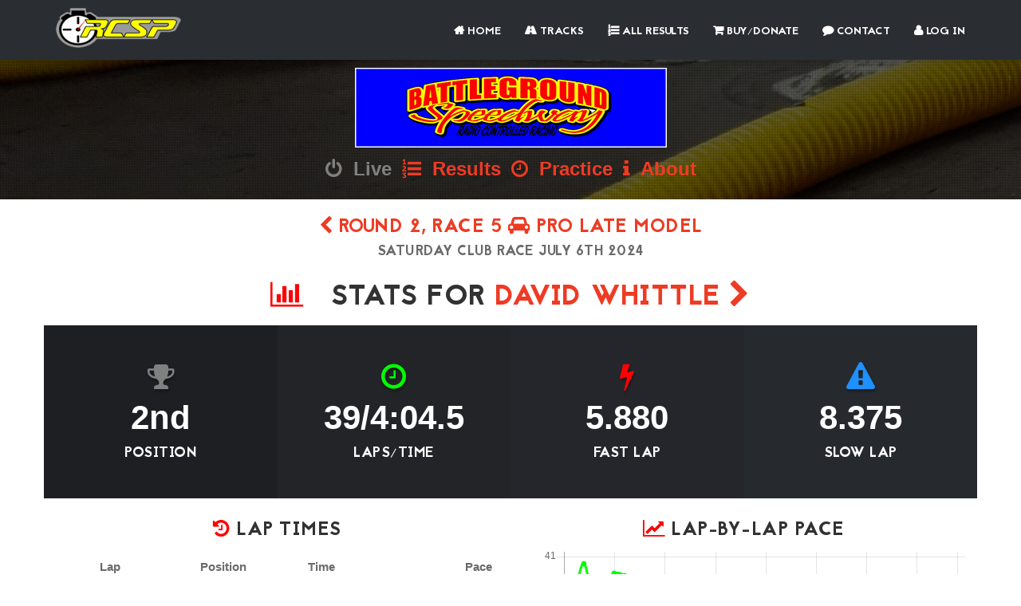

--- FILE ---
content_type: text/html; charset=utf-8
request_url: https://rcscoringpro.com/driver-stats/2327747/
body_size: 6362
content:


<!DOCTYPE html>
<html lang="en">
<head>

	<!-- Basic Page Needs
	================================================== -->
	<meta charset="utf-8">
    <title>RC Scoring Pro  | Stats for David Whittle | Pro Late Model  | July 6th 2024 Battle Ground RC Speedway</title>
    <meta name="description" content="The best in RC scoring software.  Practice times, race results, heats, and qualifying data from RC tracks across the world.">	
	<meta name="author" content="RC Scoring Pro">
	
<meta property="og:image" content="http://rcscoringpro.com/media/scoring/track_logos/rsz_battleground-logo.png">


	<!-- Mobile Specific Metas
	================================================== -->
	<meta name="viewport" content="width=device-width, initial-scale=1, maximum-scale=1">

	<!-- Favicons
	================================================== -->
	<link rel="icon" href="/static/favicon/favicon-32x32.png" type="image/x-icon" />
	<link rel="apple-touch-icon-precomposed" sizes="144x144" href="/static/favicon/favicon-144x144.png">
	<link rel="apple-touch-icon-precomposed" sizes="72x72" href="/static/favicon/favicon-72x72.png">
	<link rel="apple-touch-icon-precomposed" href="/static/favicon/favicon-54x54.png">
	
	

	<!-- CSS
	================================================== -->
	
	<!-- Bootstrap -->
	<link rel="stylesheet" href="/static/css/bootstrap.min.css">
	<!-- Template styles-->
	<link rel="stylesheet" href="/static/css/style.css">
	<!-- Responsive styles-->
	<link rel="stylesheet" href="/static/css/responsive.css">
	<!-- FontAwesome -->
	<link rel="stylesheet" href="/static/css/font-awesome.min.css">
	<!-- Animation -->
	<link rel="stylesheet" href="/static/css/animate.css">
	<!-- Prettyphoto -->
	<link rel="stylesheet" href="/static/css/prettyPhoto.css">
	<!-- Owl Carousel -->
	<link rel="stylesheet" href="/static/css/owl.carousel.css">
	<link rel="stylesheet" href="/static/css/owl.theme.css">
	<!-- Flexslider -->
	<link rel="stylesheet" href="/static/css/flexslider.css">
	<!-- Flexslider -->
	<link rel="stylesheet" href="/static/css/cd-hero.css">
	<!-- Style Swicther -->
	<link id="style-switch" href="/static/css/presets/preset3.css" media="screen" rel="stylesheet" type="text/css">

	<link rel="stylesheet" href="/static/css/bootstrap-switch.css">

	

	
	

	<!-- HTML5 shim, for IE6-8 support of HTML5 elements. All other JS at the end of file. -->
    <!--[if lt IE 9]>
      <script src="/static/js/html5shiv.js"></script>
      <script src="/static/js/respond.min.js"></script>
    <![endif]-->

</head>
	
<body>
<div class="body-inner">

<header id="header" class="navbar-fixed-top header4" role="banner">
		<div class="container">
			<div class="row">
				<!-- Logo start -->
				<div class="navbar-header">
				    <button type="button" class="navbar-toggle" data-toggle="collapse" data-target=".navbar-collapse" style="margin-top:20px;">
				        <span class="sr-only">Toggle navigation</span>
				        <span class="icon-bar"></span>
				        <span class="icon-bar"></span>
				        <span class="icon-bar"></span>
				    </button>
				    <div class="navbar-brand">
					    <a href="/">
					    	<img class="img-responsive" src="/static/images/logo.png" alt="logo">
					    </a> 
				    </div>                   
				</div><!--/ Logo end -->
				<nav class="collapse navbar-collapse clearfix" role="navigation">
					<ul class="nav navbar-nav navbar-right">
      			<li><a href="/"><i class="fa fa-home"></i> Home</a></li>
      			<li><a href="/tracks/"><i class="fa fa-road"></i> Tracks</a></li>
      			<li><a href="/events/"><i class="fa fa-list-ol"></i> All Results</a></li>      			
      			<li><a href="/buy/"><i class="fa fa-shopping-cart"></i> Buy/Donate</a></li>
            <li><a href="/contact/"><i class="fa fa-comment"></i> Contact</a></li>
            
            	<li><a href="/accounts/login/?next=/"><i class="fa fa-user"></i> Log In</a></li>
            
          </ul>
				</nav><!--/ Navigation end -->
			</div><!--/ Row end -->
		</div><!--/ Container end -->
	</header>








	

<div id="banner-area">
  <img src="/static/images/banner/banner2.jpg" alt="">
  <div class="parallax-overlay"></div>
    <!-- Subpage title start -->
    <div class="banner-title-content">
          <div class="text-center">
            <h2 style="margin-top:0px;margin-bottom:0px;">

            <img src="/media/scoring/track_logos/rsz_battleground-logo.png" class="img-responsive" style="margin:0 auto;" alt="">

            </h2>
              <ul class="breadcrumb">
                
                <li><a style="color:gray;" href="/live/57/"><i class="fa fa-power-off"></i>&nbsp; Live</a></li>
                                <li><a href="/events/track/57/"><i class="fa fa-list-ol"></i>&nbsp; Results</a></li>
                <li><a href="/practice-overview/57/"><i class="fa fa-clock-o"></i>&nbsp; Practice</a></li>
                <li><a href="/track/57/"><i class="fa fa-info"></i>&nbsp; About</a></li>
              </ul>
            </div>
            </div>
        </div><!-- Subpage title end -->
</div>

<section style="padding-top:0px;padding-bottom:0px">
  <div class="container">

    <div class="row">
      <div class="col-xs-12">
        
        <h3 class="text-center" style="margin-bottom:0px;"><a href="/race/454348/"> <i class="fa fa-chevron-left"></i> Round 2, Race 5 <i class="fa fa-car"></i>  Pro Late Model</a></h3>
        <h4 class="text-center" style="margin-top:0px;margin-bottom:0px;">Saturday Club Race 
        
        July 6th 2024</h4>
        <h1 class="text-center"><i class="fa fa-bar-chart" style="color:red;"></i> &nbsp; Stats for <a href="/driver/34602/">David Whittle <i class="fa fa-chevron-right"></i></a></h1>
      </div>
    </div>

  </div>
</section>

<section class="ts_counter no-padding">
  <div class="container">
    <div class="row facts-wrapper wow fadeInLeft text-center animated" style="visibility: visible;">
      <div class="facts one col-md-3 col-sm-6 col-xs-6">
        <span class="facts-icon">
          
          <i class="fa fa-trophy" style="color:gray;"></i>
          
        </span>
        <div class="facts-num">
          <span>2nd</span>
        </div>
        <h3>Position</h3> 
      </div>


      <div class="facts two col-md-3 col-sm-6 col-xs-6">
        <span class="facts-icon"><i class="fa fa-clock-o" style="color:lime;"></i></span>
        <div class="facts-num">
          <span>39/4:04.5</span>
        </div>
        <h3>Laps/Time</h3> 
      </div>

      

      <div class="facts three col-md-3 col-sm-6 col-xs-6">
        <span class="facts-icon"><i class="fa fa-bolt" style="color:red;"></i></span>
        <div class="facts-num">
          <span class="counter">5.880</span>
        </div>
        <h3>Fast Lap</h3> 
      </div>

      <div class="facts four col-md-3 col-sm-6 col-xs-6">
        <span class="facts-icon"><i class="fa fa-exclamation-triangle" style="color:dodgerblue;"></i></span>
        <div class="facts-num">
          <span class="counter">8.375</span>
        </div>
        <h3>Slow Lap</h3> 
      </div>

    </div>
  </div><!--/ Container end -->
  </section>

<section style="padding-top:5px;">
<div class="container">

    <div class="row">
      <div class="col-xs-12 col-lg-6 col-lg-offset-0 col-md-8 col-md-offset-2">
        <h3 class="text-center"><i class="fa fa-history" style="color:red;"></i> Lap Times</h3>
        <table class="table">
          <thead>
            <th style="text-align:right;">Lap</th>
            <th style="text-align:right;">Position</th>
            <th style="text-align:right;">Time</th>
            <th style="text-align:right;">Pace</th>
          </thead>
          <tbody>



        
          <tr>
            <td style="text-align:right;">1</td>
            <td style="text-align:right;">2</td>
            <td style="text-align:right;">6.062</td>
            <td style="text-align:right;">40/4:02.480</td>
          </tr>
        
          <tr>
            <td style="text-align:right;">2</td>
            <td style="text-align:right;">1</td>
            <td style="text-align:right;">5.961</td>
            <td style="text-align:right;">40/4:00.460</td>
          </tr>
        
          <tr>
            <td style="text-align:right;">3</td>
            <td style="text-align:right;">1</td>
            <td style="text-align:right;">6.203</td>
            <td style="text-align:right;">40/4:03.013</td>
          </tr>
        
          <tr>
            <td style="text-align:right;">4</td>
            <td style="text-align:right;">1</td>
            <td style="text-align:right;">5.945</td>
            <td style="text-align:right;">40/4:01.710</td>
          </tr>
        
          <tr>
            <td style="text-align:right;">5</td>
            <td style="text-align:right;">1</td>
            <td style="text-align:right;">5.958</td>
            <td style="text-align:right;">40/4:01.032</td>
          </tr>
        
          <tr>
            <td style="text-align:right;">6</td>
            <td style="text-align:right;">1</td>
            <td style="text-align:right;">6.048</td>
            <td style="text-align:right;">40/4:01.180</td>
          </tr>
        
          <tr>
            <td style="text-align:right;">7</td>
            <td style="text-align:right;">1</td>
            <td style="text-align:right;">6.164</td>
            <td style="text-align:right;">40/4:01.949</td>
          </tr>
        
          <tr>
            <td style="text-align:right;">8</td>
            <td style="text-align:right;">1</td>
            <td style="text-align:right;">6.852</td>
            <td style="text-align:right;">40/4:05.965</td>
          </tr>
        
          <tr>
            <td style="text-align:right;">9</td>
            <td style="text-align:right;">2</td>
            <td style="text-align:right;">8.375</td>
            <td style="text-align:right;">38/4:03.065</td>
          </tr>
        
          <tr>
            <td style="text-align:right;">10</td>
            <td style="text-align:right;">2</td>
            <td style="text-align:right;">6.347</td>
            <td style="text-align:right;">38/4:02.877</td>
          </tr>
        
          <tr>
            <td style="text-align:right;">11</td>
            <td style="text-align:right;">2</td>
            <td style="text-align:right;">6.174</td>
            <td style="text-align:right;">38/4:02.126</td>
          </tr>
        
          <tr>
            <td style="text-align:right;">12</td>
            <td style="text-align:right;">2</td>
            <td style="text-align:right;">6.335</td>
            <td style="text-align:right;">38/4:02.009</td>
          </tr>
        
          <tr>
            <td style="text-align:right;">13</td>
            <td style="text-align:right;">2</td>
            <td style="text-align:right;">6.342</td>
            <td style="text-align:right;">38/4:01.931</td>
          </tr>
        
          <tr>
            <td style="text-align:right;">14</td>
            <td style="text-align:right;">2</td>
            <td style="text-align:right;">6.003</td>
            <td style="text-align:right;">38/4:00.944</td>
          </tr>
        
          <tr>
            <td style="text-align:right;">15</td>
            <td style="text-align:right;">2</td>
            <td style="text-align:right;">6.530</td>
            <td style="text-align:right;">38/4:01.424</td>
          </tr>
        
          <tr>
            <td style="text-align:right;">16</td>
            <td style="text-align:right;">2</td>
            <td style="text-align:right;">6.023</td>
            <td style="text-align:right;">38/4:00.640</td>
          </tr>
        
          <tr>
            <td style="text-align:right;">17</td>
            <td style="text-align:right;">2</td>
            <td style="text-align:right;">6.674</td>
            <td style="text-align:right;">38/4:01.403</td>
          </tr>
        
          <tr>
            <td style="text-align:right;">18</td>
            <td style="text-align:right;">2</td>
            <td style="text-align:right;">7.198</td>
            <td style="text-align:right;">38/4:03.187</td>
          </tr>
        
          <tr>
            <td style="text-align:right;">19</td>
            <td style="text-align:right;">1</td>
            <td style="text-align:right;">6.415</td>
            <td style="text-align:right;">38/4:03.218</td>
          </tr>
        
          <tr>
            <td style="text-align:right;">20</td>
            <td style="text-align:right;">1</td>
            <td style="text-align:right;">6.466</td>
            <td style="text-align:right;">38/4:03.342</td>
          </tr>
        
          <tr>
            <td style="text-align:right;">21</td>
            <td style="text-align:right;">1</td>
            <td style="text-align:right;">6.352</td>
            <td style="text-align:right;">38/4:03.249</td>
          </tr>
        
          <tr>
            <td style="text-align:right;">22</td>
            <td style="text-align:right;">2</td>
            <td style="text-align:right;">6.336</td>
            <td style="text-align:right;">38/4:03.136</td>
          </tr>
        
          <tr>
            <td style="text-align:right;">23</td>
            <td style="text-align:right;">2</td>
            <td style="text-align:right;">5.890</td>
            <td style="text-align:right;">38/4:02.296</td>
          </tr>
        
          <tr>
            <td style="text-align:right;">24</td>
            <td style="text-align:right;">2</td>
            <td style="text-align:right;">6.456</td>
            <td style="text-align:right;">38/4:02.423</td>
          </tr>
        
          <tr>
            <td style="text-align:right;">25</td>
            <td style="text-align:right;">2</td>
            <td style="text-align:right;">6.252</td>
            <td style="text-align:right;">38/4:02.229</td>
          </tr>
        
          <tr>
            <td style="text-align:right;">26</td>
            <td style="text-align:right;">2</td>
            <td style="text-align:right;">6.089</td>
            <td style="text-align:right;">38/4:01.812</td>
          </tr>
        
          <tr>
            <td style="text-align:right;">27</td>
            <td style="text-align:right;">2</td>
            <td style="text-align:right;">6.204</td>
            <td style="text-align:right;">38/4:01.587</td>
          </tr>
        
          <tr>
            <td style="text-align:right;">28</td>
            <td style="text-align:right;">2</td>
            <td style="text-align:right;">6.128</td>
            <td style="text-align:right;">38/4:01.276</td>
          </tr>
        
          <tr>
            <td style="text-align:right;">29</td>
            <td style="text-align:right;">2</td>
            <td style="text-align:right;">5.985</td>
            <td style="text-align:right;">38/4:00.798</td>
          </tr>
        
          <tr>
            <td style="text-align:right;">30</td>
            <td style="text-align:right;">2</td>
            <td style="text-align:right;">6.150</td>
            <td style="text-align:right;">38/4:00.562</td>
          </tr>
        
          <tr>
            <td style="text-align:right;">31</td>
            <td style="text-align:right;">2</td>
            <td style="text-align:right;">6.428</td>
            <td style="text-align:right;">38/4:00.681</td>
          </tr>
        
          <tr>
            <td style="text-align:right;">32</td>
            <td style="text-align:right;">2</td>
            <td style="text-align:right;">6.009</td>
            <td style="text-align:right;">38/4:00.295</td>
          </tr>
        
          <tr>
            <td style="text-align:right;">33</td>
            <td style="text-align:right;">2</td>
            <td style="text-align:right;">6.054</td>
            <td style="text-align:right;">39/4:06.300</td>
          </tr>
        
          <tr>
            <td style="text-align:right;">34</td>
            <td style="text-align:right;">2</td>
            <td style="text-align:right;">6.019</td>
            <td style="text-align:right;">39/4:05.960</td>
          </tr>
        
          <tr>
            <td style="text-align:right;">35</td>
            <td style="text-align:right;">2</td>
            <td style="text-align:right;">5.988</td>
            <td style="text-align:right;">39/4:05.605</td>
          </tr>
        
          <tr>
            <td style="text-align:right;">36</td>
            <td style="text-align:right;">2</td>
            <td style="text-align:right;">5.880</td>
            <td style="text-align:right;">39/4:05.153</td>
          </tr>
        
          <tr>
            <td style="text-align:right;">37</td>
            <td style="text-align:right;">2</td>
            <td style="text-align:right;">6.060</td>
            <td style="text-align:right;">39/4:04.915</td>
          </tr>
        
          <tr>
            <td style="text-align:right;">38</td>
            <td style="text-align:right;">2</td>
            <td style="text-align:right;">6.169</td>
            <td style="text-align:right;">39/4:04.801</td>
          </tr>
        
          <tr>
            <td style="text-align:right;">39</td>
            <td style="text-align:right;">2</td>
            <td style="text-align:right;">6.029</td>
            <td style="text-align:right;">39/4:04.553</td>
          </tr>
        
        </tbody>
       </table>

      </div>

      <div class="col-xs-12 col-md-8 col-md-offset-2 col-lg-6 col-lg-offset-0">

      <h3 class="text-center"><i class="fa fa-line-chart" style="color:red;"></i> Lap-By-Lap Pace</h3>
      <canvas id="PaceChart" width="400" height="400"></canvas>

      </div>

      <div class="col-xs-12 col-md-8 col-md-offset-2 col-lg-6 col-lg-offset-0">

      <h3 class="text-center"><i class="fa fa-line-chart" style="color:red;"></i> Lap-By-Lap Times</h3>
      <canvas id="LapTimeChart" width="400" height="400"></canvas>


      </div>

      
    </div>

  </div><!--/ container end -->
</section>



	<!-- Footer start -->
	<footer id="footer" class="footer">
		<div class="container">
			<div class="row">
			
				
        



				<div class="col-md-6 footer-widget footer-about-us text-center" style="margin-bottom:20px">
					<h3 class="widget-title" style="margin-top:0px;margin-bottom:0px;color:#ee3b24;"><i class="fa fa-info"></i> About</h3>
					<p>RC Scoring Pro was created by Doug Hay, and has been powering RC races around the world for over a decade.  Other
					scoring programs have come and gone, but none are as friendly, flexible, and affordable for race directors or as accurate, authentic
					and full-featured for racers.
					</p>
				</div>

				<div class="col-md-6 footer-widget footer-about-us text-center">
					
					<h4 style="margin-top:0px;"><i class="fa fa-map-marker"></i> Address</h4>
					<p>1780 Pilgrim Parkway<br>
					Elm Grove, WI 53122</p>

							<h4><i class="fa fa-envelope-o"></i> Email</h4>
							<p><a href="mailto:rcscoringpro@gmail.com">rcscoringpro@gmail.com</a></p>
							<h4><i class="fa fa-phone"></i> Phone</h4>
							<p>+(262) 442-3041</p>
				</div><!--/ end about us -->

			</div><!-- Row end -->
		</div><!-- Container end -->
	</footer><!-- Footer end -->
	

	<!-- Copyright start -->
	<section id="copyright" class="copyright">
		<div class="container">
      <div class="row">
				<div class="col-md-12 text-center">
					<ul class="footer-social unstyled">
						<li>
							<a title="Facebook" href="https://www.facebook.com/RCScoringPro/">
								<span class="icon-pentagon wow bounceIn"><i class="fa fa-facebook"></i></span>
							</a>
							<a title="Pied Piper" href="http://www.piedpiper.com/">
								<span class="icon-pentagon wow bounceIn"><i class="fa fa-pied-piper"></i></span>
							</a>
							
						</li>
					</ul>
				</div>
			</div><!--/ Row end -->
			<div class="row">
				<div class="col-md-12 text-center">
					<div class="copyright-info">
         			 &copy; Copyright 2026 RC Scoring Pro. <span>All Rights Reserved</span>
        			</div>
				</div>
			</div><!--/ Row end -->
		   <div id="back-to-top" data-spy="affix" data-offset-top="10" class="back-to-top affix">
				<button class="btn btn-primary" title="Back to Top"><i class="fa fa-angle-double-up"></i></button>
			</div>
		</div><!--/ Container end -->
	</section><!--/ Copyright end -->

	
	<!-- Javascript Files
	================================================== -->

	<!-- initialize jQuery Library -->
	<script type="text/javascript" src="/static/js/jquery.js"></script>
	<!-- Bootstrap jQuery -->
	<script type="text/javascript" src="/static/js/bootstrap.min.js"></script>
	<!-- Style Switcher -->
	<script type="text/javascript" src="/static/js/style-switcher.js"></script>
	<!-- Owl Carousel -->
	<script type="text/javascript" src="/static/js/owl.carousel.js"></script>
	<!-- PrettyPhoto -->
	<script type="text/javascript" src="/static/js/jquery.prettyPhoto.js"></script>
	<!-- Bxslider -->
	<script type="text/javascript" src="/static/js/jquery.flexslider.js"></script>
	<!-- CD Hero slider -->
	<script type="text/javascript" src="/static/js/cd-hero.js"></script>
	<!-- Isotope -->
	<script type="text/javascript" src="/static/js/isotope.js"></script>
	<script type="text/javascript" src="/static/js/ini.isotope.js"></script>
	<!-- Wow Animation -->
	<script type="text/javascript" src="/static/js/wow.min.js"></script>
	<!-- SmoothScroll -->
	<script type="text/javascript" src="/static/js/smoothscroll.js"></script>
	<!-- Eeasing -->
	<script type="text/javascript" src="/static/js/jquery.easing.1.3.js"></script>
	<!-- Counter -->
	<script type="text/javascript" src="/static/js/jquery.counterup.min.js"></script>
	<!-- Waypoints -->
	<script type="text/javascript" src="/static/js/waypoints.min.js"></script>
	
	

	<!-- Doc http://www.mkyong.com/google-maps/google-maps-api-hello-world-example/ -->
	<!-- Template custom -->
	<script type="text/javascript" src="/static/js/custom.js"></script>

	<script type="text/javascript" src="/static/js/bootstrap-switch.min.js"></script>

	<script type="text/javascript" src="https://cdnjs.cloudflare.com/ajax/libs/Chart.js/2.2.2/Chart.bundle.js"></script>

	<script>
  (function(i,s,o,g,r,a,m){i['GoogleAnalyticsObject']=r;i[r]=i[r]||function(){
  (i[r].q=i[r].q||[]).push(arguments)},i[r].l=1*new Date();a=s.createElement(o),
  m=s.getElementsByTagName(o)[0];a.async=1;a.src=g;m.parentNode.insertBefore(a,m)
  })(window,document,'script','https://www.google-analytics.com/analytics.js','ga');

  ga('create', 'UA-82887311-1', 'auto');
  ga('send', 'pageview');

</script>
	

	
<script>
var ctx = document.getElementById("LapTimeChart");
var scatterChart = new Chart(ctx, {
    type: 'line',
    data: {
        datasets: [
        {
            label: 'Lap Time',
            data: [
            
            {
                x: 1,
                y: 6.062
            }, 
            
            {
                x: 2,
                y: 5.961
            }, 
            
            {
                x: 3,
                y: 6.203
            }, 
            
            {
                x: 4,
                y: 5.945
            }, 
            
            {
                x: 5,
                y: 5.958
            }, 
            
            {
                x: 6,
                y: 6.048
            }, 
            
            {
                x: 7,
                y: 6.164
            }, 
            
            {
                x: 8,
                y: 6.852
            }, 
            
            {
                x: 9,
                y: 8.375
            }, 
            
            {
                x: 10,
                y: 6.347
            }, 
            
            {
                x: 11,
                y: 6.174
            }, 
            
            {
                x: 12,
                y: 6.335
            }, 
            
            {
                x: 13,
                y: 6.342
            }, 
            
            {
                x: 14,
                y: 6.003
            }, 
            
            {
                x: 15,
                y: 6.530
            }, 
            
            {
                x: 16,
                y: 6.023
            }, 
            
            {
                x: 17,
                y: 6.674
            }, 
            
            {
                x: 18,
                y: 7.198
            }, 
            
            {
                x: 19,
                y: 6.415
            }, 
            
            {
                x: 20,
                y: 6.466
            }, 
            
            {
                x: 21,
                y: 6.352
            }, 
            
            {
                x: 22,
                y: 6.336
            }, 
            
            {
                x: 23,
                y: 5.890
            }, 
            
            {
                x: 24,
                y: 6.456
            }, 
            
            {
                x: 25,
                y: 6.252
            }, 
            
            {
                x: 26,
                y: 6.089
            }, 
            
            {
                x: 27,
                y: 6.204
            }, 
            
            {
                x: 28,
                y: 6.128
            }, 
            
            {
                x: 29,
                y: 5.985
            }, 
            
            {
                x: 30,
                y: 6.150
            }, 
            
            {
                x: 31,
                y: 6.428
            }, 
            
            {
                x: 32,
                y: 6.009
            }, 
            
            {
                x: 33,
                y: 6.054
            }, 
            
            {
                x: 34,
                y: 6.019
            }, 
            
            {
                x: 35,
                y: 5.988
            }, 
            
            {
                x: 36,
                y: 5.880
            }, 
            
            {
                x: 37,
                y: 6.060
            }, 
            
            {
                x: 38,
                y: 6.169
            }, 
            
            {
                x: 39,
                y: 6.029
            }, 
            

            ],
            fill: false,
            borderColor: 'red',
            backgroundColor: 'red',
        },
      ]
    },
    options: {
        legend: {
          display: false,
        },
        scales: {
            yAxes: [{
                scaleLabel:{
                  display:true,
                  labelString: 'Lap Time'
                }
            }],

            xAxes: [{
                type: 'linear',
                position: 'bottom',
                ticks: {
                  max: 39
                },
                scaleLabel: {
                  display:true,
                  labelString: 'Lap'
                }
            }]
        }
    }
});

var pace_chart = document.getElementById("PaceChart");
var scatterChart = new Chart(pace_chart, {
    type: 'line',
    data: {
        datasets: [
        {
            label: 'David Whittle',
            data: [
            
            {
                x: 1,
                y: 40.70388059701492537313432836
            }, 
            
            {
                x: 2,
                y: 40.94507462686567164179104478
            }, 
            
            {
                x: 3,
                y: 40.64023880597014925373134328
            }, 
            
            {
                x: 4,
                y: 40.79582089552238805970149254
            }, 
            
            {
                x: 5,
                y: 40.87677611940298507462686567
            }, 
            
            {
                x: 6,
                y: 40.85910447761194029850746269
            }, 
            
            {
                x: 7,
                y: 40.76728358208955223880597015
            }, 
            
            {
                x: 8,
                y: 40.28776119402985074626865672
            }, 
            
            {
                x: 9,
                y: 38.63402985074626865671641791
            }, 
            
            {
                x: 10,
                y: 38.65647761194029850746268657
            }, 
            
            {
                x: 11,
                y: 38.74614925373134328358208955
            }, 
            
            {
                x: 12,
                y: 38.76011940298507462686567164
            }, 
            
            {
                x: 13,
                y: 38.76943283582089552238805970
            }, 
            
            {
                x: 14,
                y: 38.88728358208955223880597015
            }, 
            
            {
                x: 15,
                y: 38.82997014925373134328358209
            }, 
            
            {
                x: 16,
                y: 38.92358208955223880597014925
            }, 
            
            {
                x: 17,
                y: 38.83247761194029850746268657
            }, 
            
            {
                x: 18,
                y: 38.61946268656716417910447761
            }, 
            
            {
                x: 19,
                y: 38.61576119402985074626865672
            }, 
            
            {
                x: 20,
                y: 38.60095522388059701492537313
            }, 
            
            {
                x: 21,
                y: 38.61205970149253731343283582
            }, 
            
            {
                x: 22,
                y: 38.62555223880597014925373134
            }, 
            
            {
                x: 23,
                y: 38.72585074626865671641791045
            }, 
            
            {
                x: 24,
                y: 38.71068656716417910447761194
            }, 
            
            {
                x: 25,
                y: 38.73385074626865671641791045
            }, 
            
            {
                x: 26,
                y: 38.78364179104477611940298507
            }, 
            
            {
                x: 27,
                y: 38.81050746268656716417910448
            }, 
            
            {
                x: 28,
                y: 38.84764179104477611940298507
            }, 
            
            {
                x: 29,
                y: 38.90471641791044776119402985
            }, 
            
            {
                x: 30,
                y: 38.93289552238805970149253731
            }, 
            
            {
                x: 31,
                y: 38.91868656716417910447761194
            }, 
            
            {
                x: 32,
                y: 38.96477611940298507462686567
            }, 
            
            {
                x: 33,
                y: 39.24776119402985074626865672
            }, 
            
            {
                x: 34,
                y: 39.28835820895522388059701493
            }, 
            
            {
                x: 35,
                y: 39.33074626865671641791044776
            }, 
            
            {
                x: 36,
                y: 39.38471641791044776119402985
            }, 
            
            {
                x: 37,
                y: 39.41313432835820895522388060
            }, 
            
            {
                x: 38,
                y: 39.42674626865671641791044776
            }, 
            
            {
                x: 39,
                y: 39.45635820895522388059701493
            }, 
            

            ],
            fill: false,
            borderColor: 'lime',
            backgroundColor: 'lime',
        },
      ]
    },
    options: {
        legend: {
          display: false,
        },
        scales: {
            yAxes: [{
                ticks: {
                  stepSize: 1.0
                },
                scaleLabel:{
                  display:true,
                  labelString: 'Pace'
                }
            }],
            xAxes: [{
                type: 'linear',
                position: 'bottom',
                ticks: {
                  max: 39
                },
                scaleLabel: {
                  display:true,
                  labelString: 'Lap'
                }
            }]
        }
    }
});

</script>


	</div><!-- Body inner end -->
</body>
</html>
